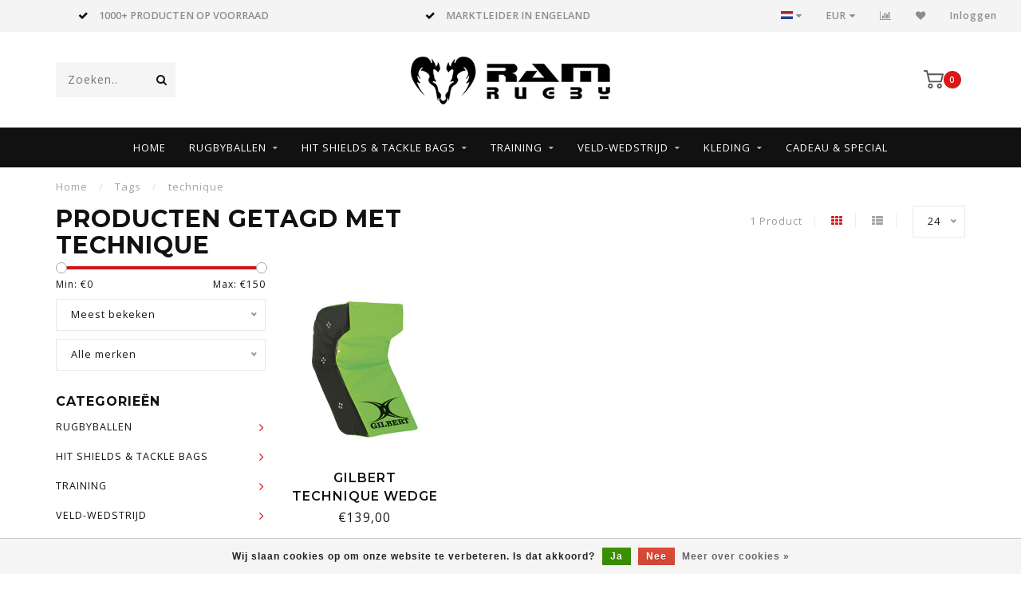

--- FILE ---
content_type: text/html;charset=utf-8
request_url: https://www.ramrugby.nl/nl/tags/technique/
body_size: 12737
content:
<!DOCTYPE html>
<html lang="nl">
  <head>
    
    <!--
        
        Theme Invision | v1.0.5
        Theme designed and created by Dyvelopment - We are true e-commerce heroes!
        
        For custom Lightspeed eCom work like custom design or development,
        please contact us at www.dyvelopment.nl
        
    -->
    
    <meta charset="utf-8"/>
<!-- [START] 'blocks/head.rain' -->
<!--

  (c) 2008-2025 Lightspeed Netherlands B.V.
  http://www.lightspeedhq.com
  Generated: 14-12-2025 @ 11:39:37

-->
<link rel="canonical" href="https://www.ramrugby.nl/nl/tags/technique/"/>
<link rel="alternate" href="https://www.ramrugby.nl/nl/index.rss" type="application/rss+xml" title="Nieuwe producten"/>
<link href="https://cdn.webshopapp.com/assets/cookielaw.css?2025-02-20" rel="stylesheet" type="text/css"/>
<meta name="robots" content="noodp,noydir"/>
<meta name="google-site-verification" content="FY6cUZFZMFZzYQWpOuwfJBKGw4YMN0lZjFt5qgHk9Ss"/>
<meta property="og:url" content="https://www.ramrugby.nl/nl/tags/technique/?source=facebook"/>
<meta property="og:site_name" content="RAM Rugby, nr. 1 Rugby Shop"/>
<meta property="og:title" content="technique"/>
<meta property="og:description" content="De grootste en meest complete Rugby shop van Nederland. Topkwaliteit tegen eerlijke prijs."/>
<!--[if lt IE 9]>
<script src="https://cdn.webshopapp.com/assets/html5shiv.js?2025-02-20"></script>
<![endif]-->
<!-- [END] 'blocks/head.rain' -->
    
                                
    <title>technique - RAM Rugby, nr. 1 Rugby Shop</title>
    
    <meta name="description" content="De grootste en meest complete Rugby shop van Nederland. Topkwaliteit tegen eerlijke prijs." />
    <meta name="keywords" content="technique, rugby, rugbywinkel, rugbyshop, rugby spullen, rugby ballen, gilbert, rugbyballen, rugbybal<br />
rugby shop online, online rugby winkel, sportwinkel rugby, rugbybond" />
    
    <meta http-equiv="X-UA-Compatible" content="IE=edge">
    <meta name="viewport" content="width=device-width, initial-scale=1.0, maximum-scale=1.0, user-scalable=0">
    <meta name="apple-mobile-web-app-capable" content="yes">
    <meta name="apple-mobile-web-app-status-bar-style" content="black">

    <link rel="shortcut icon" href="https://cdn.webshopapp.com/shops/142844/themes/154619/assets/favicon.ico?20240318151820" type="image/x-icon" />
    
        <meta name="format-detection" content="telephone=no">
    <meta name="format-detection" content="date=no">
    <meta name="format-detection" content="address=no">
    <meta name="format-detection" content="email=no">
        
    <script src="//ajax.googleapis.com/ajax/libs/jquery/1.12.4/jquery.min.js"></script>
    <script>window.jQuery || document.write('<script src="https://cdn.webshopapp.com/shops/142844/themes/154619/assets/jquery-1-12-4-min.js?20250425090534">\x3C/script>')</script>
    
    <link href="//fonts.googleapis.com/css?family=Open%20Sans:400,300,600" rel="stylesheet">
        <link href="//fonts.googleapis.com/css?family=Montserrat:400,300,600,700" rel="stylesheet">
            
    <link rel="stylesheet" href="https://cdn.webshopapp.com/shops/142844/themes/154619/assets/font-awesome-470-min.css?20250425090534" />
    <link rel="stylesheet" href="https://cdn.webshopapp.com/shops/142844/themes/154619/assets/bootstrap-min.css?20250425090534" />
    <link rel="stylesheet" href="https://cdn.webshopapp.com/assets/gui-2-0.css?2025-02-20" />
    <link rel="stylesheet" href="https://cdn.webshopapp.com/assets/gui-responsive-2-0.css?2025-02-20" />
    
            <link rel="stylesheet" href="https://cdn.webshopapp.com/shops/142844/themes/154619/assets/style.css?20250425090534" />
        
    <!-- User defined styles -->
    <link rel="stylesheet" href="https://cdn.webshopapp.com/shops/142844/themes/154619/assets/settings.css?20250425090534" />
    <link rel="stylesheet" href="https://cdn.webshopapp.com/shops/142844/themes/154619/assets/custom.css?20250425090534" />
    
    <script>
      if (!window.console) window.console = {};
      if (!window.console.log) window.console.log = function () { };
      
      var productStorage = {};
      
      var shop = 142844;    
      var staticUrl = 'https://static.webshopapp.com/shops/142844/';
      var currentLang = 'Nederlands';
      var currencySymbol = '€';
      var currencyTitle = 'eur';
      
			var addToCartUrl = 'https://www.ramrugby.nl/nl/cart/add/';
			var gotoProductUrl = 'https://www.ramrugby.nl/nl/go/product/';
      
      /* Some global vars */
      var domain = 'https://www.ramrugby.nl/';
      var url = 'https://www.ramrugby.nl/nl/';
      var mainUrl = 'https://www.ramrugby.nl/nl/';
      var searchUrl = 'https://www.ramrugby.nl/nl/search/';
      var cartUrl = 'https://www.ramrugby.nl/nl/cart/';
      var checkoutUrl = 'https://www.ramrugby.nl/nl/checkout/';
      var notification = false;
      var b2b = false;
			var navbar_dimbg = false;
      var freeShippingNotice = false;
			var currencySymbol = '€';
			var currencyCode = 'EUR';
			var formKey = "2004005c1b4991212d6df4d4267b1539";
      
      
      /* Quick settings */
      var enableQuickShop = true;
			var sliderTimout = 4000;
			var imageRatio = 'portrait';
			var variantBlocks = true; 
			var hover_shows_second_image = true;
			var imageSize = '325x375x2';
      
      /* Some prefedined translations */
      var tContinueShopping = 'Ga verder met winkelen';
      var tProceedToCheckout = 'Doorgaan naar afrekenen';
      var tViewProduct = 'Bekijk product';
      var tAddtoCart = 'Toevoegen aan winkelwagen';
      var tNoInformationFound = 'Geen informatie gevonden';
      var tView = 'Bekijken';
			var tMoreInfo = 'Meer info';
      var tCheckout = 'Bestellen';
			var tClose = 'Sluiten';
      var tNavigation = 'Navigatie';
      var tInStock = 'Op voorraad';
      var tOutOfStock = 'Niet op voorraad';
      var tFreeShipping = '';
      var tAmountToFreeShipping = '';
      var tBackorder = 'Backorder';
      var tSearch = 'Zoeken';
			var tTax = 'Incl. btw';
			var tExclShipping = 'Excl. <a href="https://www.ramrugby.nl/nl/service/shipping-returns/" target="_blank">Verzendkosten</a>';
			var tCustomizeProduct = 'Product aanpassen';
			var tExpired = 'Expired';
			var tDealExpired = 'Actie verlopen';
			var tCompare = 'Vergelijk';
			var tWishlist = 'Verlanglijst';
			var tCart = 'Winkelwagen';
      
      var amountToFreeShipping = parseFloat(0);
      
            function getServerTime()
      {
        return new Date ("Dec 14, 2025 11:39:37 +0100");
      }
    </script>
    
        
      </head>
  <body class="">
    
    <div class="body-content">
        
    <div class="overlay">
      <i class="fa fa-times"></i>
    </div>
    
    <header>
      
<div id="topbar">
  <div class="container-fluid">
    <div class="row">
      
      <div class="col-md-8">
        
<div class="usps-slider-holder" style="width:100%;">
  <div class="swiper-container usps-header">
    <div class="swiper-wrapper">
      
                <div class="swiper-slide usp-block">
          <i class="fa fa-check" aria-hidden="true"></i> DE NR #1 IN RUGBY
        </div>
              
                <div class="swiper-slide usp-block">
          <i class="fa fa-check" aria-hidden="true"></i> 1000+ PRODUCTEN OP VOORRAAD
        </div>
                
                <div class="swiper-slide usp-block">
          <i class="fa fa-check" aria-hidden="true"></i> MARKTLEIDER IN ENGELAND
        </div>
              
                <div class="swiper-slide usp-block">
          <i class="fa fa-check" aria-hidden="true"></i> BINNEN 2 WERKDAGEN BEZORGD
        </div>
              
		</div>
	</div>
</div>

      </div>
      
      <div class="col-md-4 col-xs-12 hidden-sm hidden-xs hidden-xxs" id="topbar-right">
        <ul>
          <li class="langs dropdown-holder">
            <a href="#" data-toggle="dropdown"><span class="flags nl"></span> <i class="fa fa-caret-down"></i></a>
            
            <ul class="currency-langs-holder dropdown-content dropdown-right">
              <li><strong>Select your language</strong></li>
                                                                    
	<li><a lang="nl" title="Nederlands" href="https://www.ramrugby.nl/nl/go/category/"><span class="flags nl"></span> Nederlands</a></li>
	<li><a lang="de" title="Deutsch" href="https://www.ramrugby.nl/de/go/category/"><span class="flags de"></span> Deutsch</a></li>
	<li><a lang="fr" title="Français" href="https://www.ramrugby.nl/fr/go/category/"><span class="flags fr"></span> Français</a></li>
          	</ul>
            
          </li>
          <li  class="currencies dropdown-holder">
            <a href="#" data-toggle="dropdown"><span class="currency-EUR">EUR</span> <i class="fa fa-caret-down"></i></a>
            
                    <ul class="dropdown-content dropdown-right">
                                        <li><a href="https://www.ramrugby.nl/nl/session/currency/eur/"><span class="currency-EUR">EUR</span></a></li>
                                        </ul>

	        </li>
          <li class="compare"><a href="https://www.ramrugby.nl/nl/compare/" title="Vergelijk"><i class="fa fa-bar-chart"></i></a></li>
          <li class="wishlist"><a href="https://www.ramrugby.nl/nl/account/wishlist/" title="Mijn verlanglijst"><i class="fa fa-heart"></i></a></li>
          <li class="account">
            <a href="https://www.ramrugby.nl/nl/account/">
              Inloggen            </a>
          </li>
                  </ul>
        
      </div>
      
    </div>
  </div>
</div>

<!-- Topbar -->
<!-- End topbar -->

<div id="header-holder">
<div class="container" id="header">
  <div class="row">
    
    <div id="header-left" class="col-sm-4 col-xs-3">
      <!--<a href=""><i class="fa fa-user"></i></a>
      <a href=""><i class="fa fa-heart"></i></a>
      <a href=""><i class="fa fa-exchange"></i></a> -->
      
      <div id="mobilenav" class="visible-xxs visible-xs visible-sm">
                <div class="nav-icon">
          <div class="bar1"></div>
        	<div class="bar2"></div>
        	<div class="bar3"></div>
        </div>
      </div>
      
      <div id="scrollnav" class="scrollnav">
                <div class="nav-icon">
          <div class="bar1"></div>
        	<div class="bar2"></div>
        	<div class="bar3"></div>
        </div>
      </div>
      
      <span id="mobilesearch" class="visible-xxs visible-xs visible-sm">
        <a href="https://www.ramrugby.nl/nl/"><i class="fa fa-search" aria-hidden="true"></i></a>
      </span>
      
      <div class="search hidden-sm hidden-xs hidden-xxs">
        <form action="https://www.ramrugby.nl/nl/search/" class="searchform" method="get">
          <div class="search-holder">
            <input type="text" class="searchbox" name="q" placeholder="Zoeken.." autocomplete="off">
          	<!-- d -->
            
            <i class="fa fa-search" aria-hidden="true"></i><i class="fa fa-times clearsearch" aria-hidden="true"></i>
          </div>
          
          
        </form>
          
          <div class="searchcontent hidden-xs hidden-xxs">
            <div class="searchresults"></div>
            <div class="more"><a href="#" class="search-viewall">Bekijk alle resultaten <span>(0)</span></a></div>
            <div class="noresults">Geen producten gevonden</div>
          </div>
      </div>
    </div>
    
    <div class="col-sm-4 col-xs-6" id="logo">
              <a href="https://www.ramrugby.nl/nl/" class="hidden-xs hidden-xxs"><img class="" src="https://cdn.webshopapp.com/shops/142844/themes/154619/assets/logo.png?20240318151820" alt="Grootste Rugby Winkel van Nederland, Rugby shop"></a>
        <a href="https://www.ramrugby.nl/nl/" class="visible-xxs visible-xs"><img class="" src="https://cdn.webshopapp.com/shops/142844/themes/154619/assets/logo-mobile.png?20240318151820" alt="Grootste Rugby Winkel van Nederland, Rugby shop"></a>
            
    </div>
    
        
        
    <!--<div class="col-md-5 col-sm-7 hidden-xs hidden-xxs" id="hallmark">
          </div> -->
    
    <div class="header-right col-sm-4 col-xs-3">
      
      <div id="hallmark" class="hidden-sm hidden-xs hidden-xxs">
            </div>
      
      
      <!--<div class="cart-header-container">-->
      <div class="cartheader">
        
        <!--<a href="">
          <i class="fa fa-heart-o"></i>
        </a> -->
        
        <div class="cart-container cart maincart">
        
        <a href="https://www.ramrugby.nl/nl/cart/">
        <div class="cart-icon">
                    <img src="https://cdn.webshopapp.com/shops/142844/themes/154619/assets/shopping-cart.svg?20250425090534" class="shopping-cart"><span id="qty" class="highlight-bg cart-total-qty">0</span>
        </div>
        
        <!-- <div id="cart-total">
          €0,00
        </div> -->
        </a>
        
        <div class="cart-content-holder hidden-sm hidden-xs hidden-xxs">
          <div class="cart-content">
            <h4>Winkelwagen</h4>
            
                          <p class="noproducts">U heeft geen artikelen in uw winkelwagen</p>
                      </div>
          
        </div>
        </div>
      </div>
      <!--</div>-->
      
      
    </div>
  </div>
</div>
</div>

<div class="cf"></div>
  

<div class="   hidden-xxs hidden-xs hidden-sm" id="navbar">
  <div class="container-fluid">
    <div class="row">
      <div class="col-md-12">
        <nav>
          <ul class="megamenu">
        <li class="hidden-sm hidden-xs hidden-xxs"><a href="https://www.ramrugby.nl/nl/">Home</a></li>
  
                <li>
          <a href="https://www.ramrugby.nl/nl/rugbyballen/" class="dropdown">RUGBYBALLEN</a>

          
                    <ul class="sub1 megamenu">
            <li>
              <div class="container">
              <div class="row">
              
                            
                                                            <div class="col-md-8 col-sm-12 maxheight">
                                          
              <div class="row">
                                            <div class="col-md-3 sub-holder">
                  <h4><a href="https://www.ramrugby.nl/nl/rugbyballen/rugbyballen/">RUGBYBALLEN</a></h4>
                  
                                      <ul class="sub2">
                                            <li>
                        <a href="https://www.ramrugby.nl/nl/rugbyballen/rugbyballen/wedstrijdballen/">Wedstrijdballen</a>
                        
                                              </li>
                                            <li>
                        <a href="https://www.ramrugby.nl/nl/rugbyballen/rugbyballen/training-ballen/">Training-ballen</a>
                        
                                              </li>
                                            <li>
                        <a href="https://www.ramrugby.nl/nl/rugbyballen/rugbyballen/special-training-ballen/">Special Training ballen</a>
                        
                                              </li>
                                            <li>
                        <a href="https://www.ramrugby.nl/nl/rugbyballen/rugbyballen/7-s-sevens/">7 &#039;s Sevens</a>
                        
                                              </li>
                                            <li>
                        <a href="https://www.ramrugby.nl/nl/rugbyballen/rugbyballen/beach-street-ballen/">Beach &amp; Street ballen</a>
                        
                                              </li>
                                            <li>
                        <a href="https://www.ramrugby.nl/nl/rugbyballen/rugbyballen/fun-ballen/">Fun ballen</a>
                        
                                              </li>
                                          </ul>
                                  </div>
                
                                              <div class="col-md-3 sub-holder">
                  <h4><a href="https://www.ramrugby.nl/nl/rugbyballen/merk/">Merk</a></h4>
                  
                                      <ul class="sub2">
                                            <li>
                        <a href="https://www.ramrugby.nl/nl/rugbyballen/merk/ram-absolute-top-ballen/">RAM - absolute top ballen</a>
                        
                                              </li>
                                            <li>
                        <a href="https://www.ramrugby.nl/nl/rugbyballen/merk/gilbert/">Gilbert</a>
                        
                                              </li>
                                          </ul>
                                  </div>
                
                                              <div class="col-md-3 sub-holder">
                  <h4><a href="https://www.ramrugby.nl/nl/rugbyballen/extra/">Extra</a></h4>
                  
                                      <ul class="sub2">
                                            <li>
                        <a href="https://www.ramrugby.nl/nl/rugbyballen/extra/ballenzakken/">Ballenzakken</a>
                        
                                              </li>
                                            <li>
                        <a href="https://www.ramrugby.nl/nl/rugbyballen/extra/kicking-tees/">Kicking Tee&#039;s</a>
                        
                                              </li>
                                            <li>
                        <a href="https://www.ramrugby.nl/nl/rugbyballen/extra/ballenpompen/">Ballenpompen</a>
                        
                                              </li>
                                          </ul>
                                  </div>
                
                                              <div class="col-md-3 sub-holder">
                  <h4><a href="https://www.ramrugby.nl/nl/rugbyballen/bundels/">Bundels</a></h4>
                  
                                      <ul class="sub2">
                                            <li>
                        <a href="https://www.ramrugby.nl/nl/rugbyballen/bundels/match-bundels/">Match BUNDELS</a>
                        
                                              </li>
                                            <li>
                        <a href="https://www.ramrugby.nl/nl/rugbyballen/bundels/training-bundels/">Training BUNDELS</a>
                        
                                              </li>
                                          </ul>
                                  </div>
                
                                  <div class="cf"></div>
                                            </div>
              </div>
              
                            
                            <div class="col-md-4 hidden-sm hidden-xs hidden-xxs">
                <!--<span class="cat-title">RUGBYBALLEN</span>-->
                                <a href="#"><img src="https://cdn.webshopapp.com/shops/142844/files/224182979/500x300x1/image.jpg" class="img-responsive subcat-image" alt="RUGBYBALLEN"></a>
              </div>
                            
              </div>
                  </div>
            </li>
          </ul>
                    

        </li>
                <li>
          <a href="https://www.ramrugby.nl/nl/hit-shields-tackle-bags/" class="dropdown">HIT SHIELDS &amp; TACKLE BAGS</a>

          
                    <ul class="sub1 megamenu">
            <li>
              <div class="container">
              <div class="row">
              
                            
                                                            <div class="col-md-8 col-sm-12 maxheight">
                                          
              <div class="row">
                                            <div class="col-md-3 sub-holder">
                  <h4><a href="https://www.ramrugby.nl/nl/hit-shields-tackle-bags/tackle-bags/">TACKLE BAGS</a></h4>
                  
                                      <ul class="sub2">
                                            <li>
                        <a href="https://www.ramrugby.nl/nl/hit-shields-tackle-bags/tackle-bags/ram-tackle-bags/">RAM Tackle Bags</a>
                        
                                              </li>
                                            <li>
                        <a href="https://www.ramrugby.nl/nl/hit-shields-tackle-bags/tackle-bags/gilbert-tackle-bags/">Gilbert Tackle Bags</a>
                        
                                              </li>
                                            <li>
                        <a href="https://www.ramrugby.nl/nl/hit-shields-tackle-bags/tackle-bags/100-personalised-tackle-bags/">100% Personalised Tackle Bags</a>
                        
                                              </li>
                                          </ul>
                                  </div>
                
                                              <div class="col-md-3 sub-holder">
                  <h4><a href="https://www.ramrugby.nl/nl/hit-shields-tackle-bags/hit-shields/">HIT SHIELDS</a></h4>
                  
                                      <ul class="sub2">
                                            <li>
                        <a href="https://www.ramrugby.nl/nl/hit-shields-tackle-bags/hit-shields/ram-hit-shields/">RAM Hit Shields</a>
                        
                                              </li>
                                            <li>
                        <a href="https://www.ramrugby.nl/nl/hit-shields-tackle-bags/hit-shields/gilbert-hit-shields/">Gilbert Hit Shields</a>
                        
                                              </li>
                                            <li>
                        <a href="https://www.ramrugby.nl/nl/hit-shields-tackle-bags/hit-shields/customised-hits-shield/">Customised Hits Shield</a>
                        
                                              </li>
                                            <li>
                        <a href="https://www.ramrugby.nl/nl/hit-shields-tackle-bags/hit-shields/100-personalised-hitshields/">100% Personalised Hitshields</a>
                        
                                              </li>
                                          </ul>
                                  </div>
                
                                              <div class="col-md-3 sub-holder">
                  <h4><a href="https://www.ramrugby.nl/nl/hit-shields-tackle-bags/pole-protectors/">Pole Protectors</a></h4>
                  
                                      <ul class="sub2">
                                            <li>
                        <a href="https://www.ramrugby.nl/nl/hit-shields-tackle-bags/pole-protectors/goalpost-protectors/">Goalpost Protectors</a>
                        
                                              </li>
                                            <li>
                        <a href="https://www.ramrugby.nl/nl/hit-shields-tackle-bags/pole-protectors/corner-pole-protector/">Corner Pole Protector</a>
                        
                                              </li>
                                          </ul>
                                  </div>
                
                                              <div class="col-md-3 sub-holder">
                  <h4><a href="https://www.ramrugby.nl/nl/hit-shields-tackle-bags/refurbished/">Refurbished</a></h4>
                  
                                      <ul class="sub2">
                                            <li>
                        <a href="https://www.ramrugby.nl/nl/hit-shields-tackle-bags/refurbished/cover-only/">COVER only</a>
                        
                                              </li>
                                            <li>
                        <a href="https://www.ramrugby.nl/nl/hit-shields-tackle-bags/refurbished/reparatie/">Reparatie</a>
                        
                                              </li>
                                          </ul>
                                  </div>
                
                                  <div class="cf"></div>
                                            </div>
              </div>
              
                            
                            <div class="col-md-4 hidden-sm hidden-xs hidden-xxs">
                <!--<span class="cat-title">HIT SHIELDS &amp; TACKLE BAGS</span>-->
                                <a href="#"><img src="https://cdn.webshopapp.com/shops/142844/files/224212898/500x300x1/image.jpg" class="img-responsive subcat-image" alt="HIT SHIELDS &amp; TACKLE BAGS"></a>
              </div>
                            
              </div>
                  </div>
            </li>
          </ul>
                    

        </li>
                <li>
          <a href="https://www.ramrugby.nl/nl/training/" class="dropdown">TRAINING</a>

          
                    <ul class="sub1 megamenu">
            <li>
              <div class="container">
              <div class="row">
              
                            
                                                            <div class="col-md-8 col-sm-12 maxheight">
                                          
              <div class="row">
                                            <div class="col-md-3 sub-holder">
                  <h4><a href="https://www.ramrugby.nl/nl/training/fitness/">Fitness</a></h4>
                  
                                      <ul class="sub2">
                                            <li>
                        <a href="https://www.ramrugby.nl/nl/training/fitness/rebound-kicking-passing-goals/">Rebound Kicking Passing Goals</a>
                        
                                              </li>
                                            <li>
                        <a href="https://www.ramrugby.nl/nl/training/fitness/voeten-training/">Voeten training</a>
                        
                                              </li>
                                            <li>
                        <a href="https://www.ramrugby.nl/nl/training/fitness/slalom-parcours-palen/">Slalom - Parcours palen</a>
                        
                                              </li>
                                            <li>
                        <a href="https://www.ramrugby.nl/nl/training/fitness/pylonen-markeringen/">Pylonen &amp; Markeringen</a>
                        
                                              </li>
                                          </ul>
                                  </div>
                
                                              <div class="col-md-3 sub-holder">
                  <h4><a href="https://www.ramrugby.nl/nl/training/mouthguard-headguard/">Mouthguard &amp; Headguard</a></h4>
                  
                                  </div>
                
                                              <div class="col-md-3 sub-holder">
                  <h4><a href="https://www.ramrugby.nl/nl/training/power/">POWER</a></h4>
                  
                                      <ul class="sub2">
                                            <li>
                        <a href="https://www.ramrugby.nl/nl/training/power/scrum-machines/">Scrum Machines</a>
                        
                                              </li>
                                            <li>
                        <a href="https://www.ramrugby.nl/nl/training/power/power-kracht-training/">Power Kracht Training</a>
                        
                                              </li>
                                          </ul>
                                  </div>
                
                                              <div class="col-md-3 sub-holder">
                  <h4><a href="https://www.ramrugby.nl/nl/training/kleding/">KLEDING</a></h4>
                  
                                      <ul class="sub2">
                                            <li>
                        <a href="https://www.ramrugby.nl/nl/training/kleding/hesjes-overgooiers/">Hesjes-Overgooiers</a>
                        
                                              </li>
                                            <li>
                        <a href="https://www.ramrugby.nl/nl/training/kleding/tackle-contact-tops/">Tackle-contact tops</a>
                        
                                              </li>
                                          </ul>
                                  </div>
                
                                  <div class="cf"></div>
                                            </div>
              </div>
              
                            
                            <div class="col-md-4 hidden-sm hidden-xs hidden-xxs">
                <!--<span class="cat-title">TRAINING</span>-->
                                <a href="#"><img src="https://cdn.webshopapp.com/shops/142844/files/224212706/500x300x1/image.jpg" class="img-responsive subcat-image" alt="TRAINING"></a>
              </div>
                            
              </div>
                  </div>
            </li>
          </ul>
                    

        </li>
                <li>
          <a href="https://www.ramrugby.nl/nl/veld-wedstrijd/" class="dropdown">VELD-WEDSTRIJD</a>

          
                    <ul class="sub1 megamenu">
            <li>
              <div class="container">
              <div class="row">
              
                            
                                                            <div class="col-md-8 col-sm-12 maxheight">
                                          
              <div class="row">
                                            <div class="col-md-3 sub-holder">
                  <h4><a href="https://www.ramrugby.nl/nl/veld-wedstrijd/tag-rugby/">TAG RUGBY</a></h4>
                  
                                      <ul class="sub2">
                                            <li>
                        <a href="https://www.ramrugby.nl/nl/veld-wedstrijd/tag-rugby/tag-rugby-sets/">Tag Rugby Sets</a>
                        
                                              </li>
                                            <li>
                        <a href="https://www.ramrugby.nl/nl/veld-wedstrijd/tag-rugby/tag-rugby-ballen/">Tag Rugby Ballen</a>
                        
                                              </li>
                                            <li>
                        <a href="https://www.ramrugby.nl/nl/veld-wedstrijd/tag-rugby/tag-rugby-belt-tag/">Tag Rugby Belt &amp; Tag</a>
                        
                                              </li>
                                          </ul>
                                  </div>
                
                                              <div class="col-md-3 sub-holder">
                  <h4><a href="https://www.ramrugby.nl/nl/veld-wedstrijd/coach/">Coach</a></h4>
                  
                                      <ul class="sub2">
                                            <li>
                        <a href="https://www.ramrugby.nl/nl/veld-wedstrijd/coach/ehbo/">EHBO</a>
                        
                                              </li>
                                            <li>
                        <a href="https://www.ramrugby.nl/nl/veld-wedstrijd/coach/waterflessen/">Waterflessen</a>
                        
                                              </li>
                                            <li>
                        <a href="https://www.ramrugby.nl/nl/veld-wedstrijd/coach/tactisch/">Tactisch</a>
                        
                                              </li>
                                            <li>
                        <a href="https://www.ramrugby.nl/nl/veld-wedstrijd/coach/praktisch/">Praktisch</a>
                        
                                              </li>
                                          </ul>
                                  </div>
                
                                              <div class="col-md-3 sub-holder">
                  <h4><a href="https://www.ramrugby.nl/nl/veld-wedstrijd/veld/">Veld</a></h4>
                  
                                      <ul class="sub2">
                                            <li>
                        <a href="https://www.ramrugby.nl/nl/veld-wedstrijd/veld/scoreborden/">Scoreborden</a>
                        
                                              </li>
                                            <li>
                        <a href="https://www.ramrugby.nl/nl/veld-wedstrijd/veld/doelpalen-post-protectors/">Doelpalen - Post Protectors</a>
                        
                                              </li>
                                            <li>
                        <a href="https://www.ramrugby.nl/nl/veld-wedstrijd/veld/cornerpaal-protectors/">Cornerpaal &amp; Protectors</a>
                        
                                              </li>
                                            <li>
                        <a href="https://www.ramrugby.nl/nl/veld-wedstrijd/veld/lichtmasten/">Lichtmasten</a>
                        
                                              </li>
                                            <li>
                        <a href="https://www.ramrugby.nl/nl/veld-wedstrijd/veld/lijnen-krijt-machines/">Lijnen Krijt Machines</a>
                        
                                              </li>
                                          </ul>
                                  </div>
                
                                              <div class="col-md-3 sub-holder">
                  <h4><a href="https://www.ramrugby.nl/nl/veld-wedstrijd/club/">CLUB</a></h4>
                  
                                      <ul class="sub2">
                                            <li>
                        <a href="https://www.ramrugby.nl/nl/veld-wedstrijd/club/palen/">Palen</a>
                        
                                              </li>
                                            <li>
                        <a href="https://www.ramrugby.nl/nl/veld-wedstrijd/club/opslag-units/">Opslag-units</a>
                        
                                              </li>
                                            <li>
                        <a href="https://www.ramrugby.nl/nl/veld-wedstrijd/club/schoenen-borstel/">Schoenen borstel</a>
                        
                                              </li>
                                          </ul>
                                  </div>
                
                                  <div class="cf"></div>
                                            </div>
              </div>
              
                            
                            <div class="col-md-4 hidden-sm hidden-xs hidden-xxs">
                <!--<span class="cat-title">VELD-WEDSTRIJD</span>-->
                                <a href="#"><img src="https://cdn.webshopapp.com/shops/142844/files/224214722/500x300x1/image.jpg" class="img-responsive subcat-image" alt="VELD-WEDSTRIJD"></a>
              </div>
                            
              </div>
                  </div>
            </li>
          </ul>
                    

        </li>
                <li>
          <a href="https://www.ramrugby.nl/nl/kleding/" class="dropdown">KLEDING</a>

          
                    <ul class="sub1 megamenu">
            <li>
              <div class="container">
              <div class="row">
              
                            
                                                            <div class="col-md-8 col-sm-12 maxheight">
                                          
              <div class="row">
                                            <div class="col-md-3 sub-holder">
                  <h4><a href="https://www.ramrugby.nl/nl/kleding/bescherming/">BESCHERMING</a></h4>
                  
                                      <ul class="sub2">
                                            <li>
                        <a href="https://www.ramrugby.nl/nl/kleding/bescherming/paal-bescherming/">Paal bescherming</a>
                        
                                              </li>
                                            <li>
                        <a href="https://www.ramrugby.nl/nl/kleding/bescherming/persoonlijke-bescherming/">Persoonlijke bescherming</a>
                        
                                                  <ul class="sub3">
                                                        <li>
                              <a href="https://www.ramrugby.nl/nl/kleding/bescherming/persoonlijke-bescherming/head-mouth/">Head/Mouth</a>
                            </li>
                                                        <li>
                              <a href="https://www.ramrugby.nl/nl/kleding/bescherming/persoonlijke-bescherming/tape-bandage/">Tape &amp; Bandage</a>
                            </li>
                                                        <li>
                              <a href="https://www.ramrugby.nl/nl/kleding/bescherming/persoonlijke-bescherming/tackle-contact-tops/">Tackle-Contact tops</a>
                            </li>
                                                      </ul>
                                              </li>
                                          </ul>
                                  </div>
                
                                              <div class="col-md-3 sub-holder">
                  <h4><a href="https://www.ramrugby.nl/nl/kleding/wedstrijd/">Wedstrijd</a></h4>
                  
                                      <ul class="sub2">
                                            <li>
                        <a href="https://www.ramrugby.nl/nl/kleding/wedstrijd/rugby-shirts/">Rugby Shirts</a>
                        
                                              </li>
                                            <li>
                        <a href="https://www.ramrugby.nl/nl/kleding/wedstrijd/rugby-sokken/">Rugby Sokken</a>
                        
                                              </li>
                                            <li>
                        <a href="https://www.ramrugby.nl/nl/kleding/wedstrijd/rugby-broekjes/">Rugby Broekjes</a>
                        
                                              </li>
                                          </ul>
                                  </div>
                
                                              <div class="col-md-3 sub-holder">
                  <h4><a href="https://www.ramrugby.nl/nl/kleding/training/">Training</a></h4>
                  
                                      <ul class="sub2">
                                            <li>
                        <a href="https://www.ramrugby.nl/nl/kleding/training/hesjes-overgooiers/">Hesjes-Overgooiers</a>
                        
                                              </li>
                                            <li>
                        <a href="https://www.ramrugby.nl/nl/kleding/training/training-pakken/">Training Pakken</a>
                        
                                              </li>
                                            <li>
                        <a href="https://www.ramrugby.nl/nl/kleding/training/training-shirts-jassen/">Training Shirts / Jassen</a>
                        
                                              </li>
                                            <li>
                        <a href="https://www.ramrugby.nl/nl/kleding/training/onderkleding/">Onderkleding</a>
                        
                                              </li>
                                            <li>
                        <a href="https://www.ramrugby.nl/nl/kleding/training/protectie/">Protectie</a>
                        
                                              </li>
                                          </ul>
                                  </div>
                
                                              <div class="col-md-3 sub-holder">
                  <h4><a href="https://www.ramrugby.nl/nl/kleding/praktisch-netjes/">Praktisch &amp; netjes</a></h4>
                  
                                      <ul class="sub2">
                                            <li>
                        <a href="https://www.ramrugby.nl/nl/kleding/praktisch-netjes/caps-das-strik-sjaal/">Caps, Das, Strik, Sjaal</a>
                        
                                              </li>
                                            <li>
                        <a href="https://www.ramrugby.nl/nl/kleding/praktisch-netjes/tassen/">Tassen</a>
                        
                                              </li>
                                            <li>
                        <a href="https://www.ramrugby.nl/nl/kleding/praktisch-netjes/vrije-tijd-kleding/">Vrije tijd kleding</a>
                        
                                              </li>
                                          </ul>
                                  </div>
                
                                  <div class="cf"></div>
                                            </div>
              </div>
              
                            
                            <div class="col-md-4 hidden-sm hidden-xs hidden-xxs">
                <!--<span class="cat-title">KLEDING</span>-->
                                <a href="#"><img src="https://cdn.webshopapp.com/shops/142844/files/224183417/500x300x1/image.jpg" class="img-responsive subcat-image" alt="KLEDING"></a>
              </div>
                            
              </div>
                  </div>
            </li>
          </ul>
                    

        </li>
                <li>
          <a href="https://www.ramrugby.nl/nl/cadeau-special/" class="">Cadeau &amp; Special</a>

          
                    

        </li>
              
                      
                
                
      </ul>        </nav>
      </div>
    </div>
  </div>
</div>

    </header>
    
        <div itemscope itemtype="http://schema.org/BreadcrumbList" class="breadcrumbs">
  <div class="container">
    <div class="row">
      <div class="col-md-12">
        <a href="https://www.ramrugby.nl/nl/" title="Home">Home</a>
        
                        <span itemprop="itemListElement" itemscope itemtype="http://schema.org/ListItem">
          <span class="seperator">/</span> <a href="https://www.ramrugby.nl/nl/tags/" itemprop="item"><span itemprop="name">Tags</span></a>
          <meta itemprop="position" content="1" />
        </span>
                        <span itemprop="itemListElement" itemscope itemtype="http://schema.org/ListItem">
          <span class="seperator">/</span> <a href="https://www.ramrugby.nl/nl/tags/technique/" itemprop="item"><span itemprop="name">technique</span></a>
          <meta itemprop="position" content="2" />
        </span>
                      </div>
    </div>
  </div>
</div>        
        
    <div class="container collection">
  
  
    
      <div class="row ">
        <div class="col-md-6">
          <h1 class="page-title">Producten getagd met technique</h1>
        </div>
        <div class="col-md-6 text-right">

          <div class="filters-top">
          <a class="amount hidden-xs hidden-xxs">1 Product</a>

          <a href="https://www.ramrugby.nl/nl/tags/technique/" class="active"><i class="fa fa-th"></i></a>
          <a href="https://www.ramrugby.nl/nl/tags/technique/?mode=list" class=""><i class="fa fa-th-list"></i></a>

          <select onchange="document.location=$(this).find(':selected').attr('data-url')">
              <option value="24" data-url="https://www.ramrugby.nl/nl/tags/technique/">24</option>
                                          <option value="6" data-url="https://www.ramrugby.nl/nl/tags/technique/?limit=6">6</option>
                                                        <option value="12" data-url="https://www.ramrugby.nl/nl/tags/technique/?limit=12">12</option>
                                                                                    <option value="36" data-url="https://www.ramrugby.nl/nl/tags/technique/?limit=36">36</option>
                                                        <option value="50" data-url="https://www.ramrugby.nl/nl/tags/technique/?limit=50">50</option>
                                                        <option value="100" data-url="https://www.ramrugby.nl/nl/tags/technique/?limit=100">100</option>
                                      </select>
          </div>

        </div>
      </div>

      <!-- <hr>-->
  
        
  <div class="row">    
    <div class="col-md-3 sidebar">
      
		    <div class="filters">
      <form action="https://www.ramrugby.nl/nl/tags/technique/" method="get" id="filter_form">
        <input type="hidden" name="mode" value="grid" id="filter_form_mode" />
        <input type="hidden" name="limit" value="24" id="filter_form_limit" />
        <input type="hidden" name="sort" value="popular" id="filter_form_sort" />
        <input type="hidden" name="max" value="150" id="filter_form_max" />
        <input type="hidden" name="min" value="0" id="filter_form_min" />
        
        <div class="price-filter">
          <!--<h3>Filters</h3>-->
          <div class="sidebar-filter-slider">
            <div id="collection-filter-price"></div>
          </div>
          <div class="sidebar-filter-range cf">
            <div class="min">Min: €<span>0</span></div>
            <div class="max">Max: €<span>150</span></div>
          </div>
        </div>
        
        <select name="sort" onchange="$('#formSortModeLimit').submit();">
                    <option value="popular" selected="selected">Meest bekeken</option>
                    <option value="newest">Nieuwste producten</option>
                    <option value="lowest">Laagste prijs</option>
                    <option value="highest">Hoogste prijs</option>
                    <option value="asc">Naam oplopend</option>
                    <option value="desc">Naam aflopend</option>
                  </select>        
                <select name="brand">
                    <option value="0" selected="selected">Alle merken</option>
                    <option value="882666">Gilbert</option>
                  </select>
                
        
                
                
      </form>
    </div>
		
    <div class="sidebar-cats rowmargin hidden-sm hidden-xs hidden-xxs ">
      <h4>Categorieën</h4>
      
      <ul class="sub0">
            <li>
        <div class="main-cat">
          <a href="https://www.ramrugby.nl/nl/rugbyballen/">RUGBYBALLEN</a><span class="open-sub"></span>        </div>
        
                
                
        <ul class="sub1">
                    <li class="">
            
            <div class="main-cat">
              <a href="https://www.ramrugby.nl/nl/rugbyballen/rugbyballen/">RUGBYBALLEN <span class="count">(62)</span></a><span class="open-sub"></span>            </div>
            
                        <ul class="sub2">
                            <li>
                
                <div class="main-cat">
                  <a href="https://www.ramrugby.nl/nl/rugbyballen/rugbyballen/wedstrijdballen/">Wedstrijdballen</a>                </div>
                
                                  
              </li>
                            <li>
                
                <div class="main-cat">
                  <a href="https://www.ramrugby.nl/nl/rugbyballen/rugbyballen/training-ballen/">Training-ballen</a>                </div>
                
                                  
              </li>
                            <li>
                
                <div class="main-cat">
                  <a href="https://www.ramrugby.nl/nl/rugbyballen/rugbyballen/special-training-ballen/">Special Training ballen</a>                </div>
                
                                  
              </li>
                            <li>
                
                <div class="main-cat">
                  <a href="https://www.ramrugby.nl/nl/rugbyballen/rugbyballen/7-s-sevens/">7 &#039;s Sevens</a>                </div>
                
                                  
              </li>
                            <li>
                
                <div class="main-cat">
                  <a href="https://www.ramrugby.nl/nl/rugbyballen/rugbyballen/beach-street-ballen/">Beach &amp; Street ballen</a>                </div>
                
                                  
              </li>
                            <li>
                
                <div class="main-cat">
                  <a href="https://www.ramrugby.nl/nl/rugbyballen/rugbyballen/fun-ballen/">Fun ballen</a>                </div>
                
                                  
              </li>
                          </ul>
                        
          </li>
                    <li class="">
            
            <div class="main-cat">
              <a href="https://www.ramrugby.nl/nl/rugbyballen/merk/">Merk <span class="count">(38)</span></a><span class="open-sub"></span>            </div>
            
                        <ul class="sub2">
                            <li>
                
                <div class="main-cat">
                  <a href="https://www.ramrugby.nl/nl/rugbyballen/merk/ram-absolute-top-ballen/">RAM - absolute top ballen</a>                </div>
                
                                  
              </li>
                            <li>
                
                <div class="main-cat">
                  <a href="https://www.ramrugby.nl/nl/rugbyballen/merk/gilbert/">Gilbert</a>                </div>
                
                                  
              </li>
                          </ul>
                        
          </li>
                    <li class="">
            
            <div class="main-cat">
              <a href="https://www.ramrugby.nl/nl/rugbyballen/extra/">Extra <span class="count">(15)</span></a><span class="open-sub"></span>            </div>
            
                        <ul class="sub2">
                            <li>
                
                <div class="main-cat">
                  <a href="https://www.ramrugby.nl/nl/rugbyballen/extra/ballenzakken/">Ballenzakken</a>                </div>
                
                                  
              </li>
                            <li>
                
                <div class="main-cat">
                  <a href="https://www.ramrugby.nl/nl/rugbyballen/extra/kicking-tees/">Kicking Tee&#039;s</a>                </div>
                
                                  
              </li>
                            <li>
                
                <div class="main-cat">
                  <a href="https://www.ramrugby.nl/nl/rugbyballen/extra/ballenpompen/">Ballenpompen</a>                </div>
                
                                  
              </li>
                          </ul>
                        
          </li>
                    <li class="">
            
            <div class="main-cat">
              <a href="https://www.ramrugby.nl/nl/rugbyballen/bundels/">Bundels <span class="count">(31)</span></a><span class="open-sub"></span>            </div>
            
                        <ul class="sub2">
                            <li>
                
                <div class="main-cat">
                  <a href="https://www.ramrugby.nl/nl/rugbyballen/bundels/match-bundels/">Match BUNDELS</a>                </div>
                
                                  
              </li>
                            <li>
                
                <div class="main-cat">
                  <a href="https://www.ramrugby.nl/nl/rugbyballen/bundels/training-bundels/">Training BUNDELS</a>                </div>
                
                                  
              </li>
                          </ul>
                        
          </li>
                  </ul>
                
      </li>
            <li>
        <div class="main-cat">
          <a href="https://www.ramrugby.nl/nl/hit-shields-tackle-bags/">HIT SHIELDS &amp; TACKLE BAGS</a><span class="open-sub"></span>        </div>
        
                
                
        <ul class="sub1">
                    <li class="">
            
            <div class="main-cat">
              <a href="https://www.ramrugby.nl/nl/hit-shields-tackle-bags/tackle-bags/">TACKLE BAGS <span class="count">(26)</span></a><span class="open-sub"></span>            </div>
            
                        <ul class="sub2">
                            <li>
                
                <div class="main-cat">
                  <a href="https://www.ramrugby.nl/nl/hit-shields-tackle-bags/tackle-bags/ram-tackle-bags/">RAM Tackle Bags</a>                </div>
                
                                  
              </li>
                            <li>
                
                <div class="main-cat">
                  <a href="https://www.ramrugby.nl/nl/hit-shields-tackle-bags/tackle-bags/gilbert-tackle-bags/">Gilbert Tackle Bags</a>                </div>
                
                                  
              </li>
                            <li>
                
                <div class="main-cat">
                  <a href="https://www.ramrugby.nl/nl/hit-shields-tackle-bags/tackle-bags/100-personalised-tackle-bags/">100% Personalised Tackle Bags</a>                </div>
                
                                  
              </li>
                          </ul>
                        
          </li>
                    <li class="">
            
            <div class="main-cat">
              <a href="https://www.ramrugby.nl/nl/hit-shields-tackle-bags/hit-shields/">HIT SHIELDS <span class="count">(25)</span></a><span class="open-sub"></span>            </div>
            
                        <ul class="sub2">
                            <li>
                
                <div class="main-cat">
                  <a href="https://www.ramrugby.nl/nl/hit-shields-tackle-bags/hit-shields/ram-hit-shields/">RAM Hit Shields</a>                </div>
                
                                  
              </li>
                            <li>
                
                <div class="main-cat">
                  <a href="https://www.ramrugby.nl/nl/hit-shields-tackle-bags/hit-shields/gilbert-hit-shields/">Gilbert Hit Shields</a>                </div>
                
                                  
              </li>
                            <li>
                
                <div class="main-cat">
                  <a href="https://www.ramrugby.nl/nl/hit-shields-tackle-bags/hit-shields/customised-hits-shield/">Customised Hits Shield</a>                </div>
                
                                  
              </li>
                            <li>
                
                <div class="main-cat">
                  <a href="https://www.ramrugby.nl/nl/hit-shields-tackle-bags/hit-shields/100-personalised-hitshields/">100% Personalised Hitshields</a>                </div>
                
                                  
              </li>
                          </ul>
                        
          </li>
                    <li class="">
            
            <div class="main-cat">
              <a href="https://www.ramrugby.nl/nl/hit-shields-tackle-bags/pole-protectors/">Pole Protectors <span class="count">(3)</span></a><span class="open-sub"></span>            </div>
            
                        <ul class="sub2">
                            <li>
                
                <div class="main-cat">
                  <a href="https://www.ramrugby.nl/nl/hit-shields-tackle-bags/pole-protectors/goalpost-protectors/">Goalpost Protectors</a>                </div>
                
                                  
              </li>
                            <li>
                
                <div class="main-cat">
                  <a href="https://www.ramrugby.nl/nl/hit-shields-tackle-bags/pole-protectors/corner-pole-protector/">Corner Pole Protector</a>                </div>
                
                                  
              </li>
                          </ul>
                        
          </li>
                    <li class="">
            
            <div class="main-cat">
              <a href="https://www.ramrugby.nl/nl/hit-shields-tackle-bags/refurbished/">Refurbished <span class="count">(0)</span></a><span class="open-sub"></span>            </div>
            
                        <ul class="sub2">
                            <li>
                
                <div class="main-cat">
                  <a href="https://www.ramrugby.nl/nl/hit-shields-tackle-bags/refurbished/cover-only/">COVER only</a>                </div>
                
                                  
              </li>
                            <li>
                
                <div class="main-cat">
                  <a href="https://www.ramrugby.nl/nl/hit-shields-tackle-bags/refurbished/reparatie/">Reparatie</a>                </div>
                
                                  
              </li>
                          </ul>
                        
          </li>
                  </ul>
                
      </li>
            <li>
        <div class="main-cat">
          <a href="https://www.ramrugby.nl/nl/training/">TRAINING</a><span class="open-sub"></span>        </div>
        
                
                
        <ul class="sub1">
                    <li class="">
            
            <div class="main-cat">
              <a href="https://www.ramrugby.nl/nl/training/fitness/">Fitness <span class="count">(32)</span></a><span class="open-sub"></span>            </div>
            
                        <ul class="sub2">
                            <li>
                
                <div class="main-cat">
                  <a href="https://www.ramrugby.nl/nl/training/fitness/rebound-kicking-passing-goals/">Rebound Kicking Passing Goals</a>                </div>
                
                                  
              </li>
                            <li>
                
                <div class="main-cat">
                  <a href="https://www.ramrugby.nl/nl/training/fitness/voeten-training/">Voeten training</a>                </div>
                
                                  
              </li>
                            <li>
                
                <div class="main-cat">
                  <a href="https://www.ramrugby.nl/nl/training/fitness/slalom-parcours-palen/">Slalom - Parcours palen</a>                </div>
                
                                  
              </li>
                            <li>
                
                <div class="main-cat">
                  <a href="https://www.ramrugby.nl/nl/training/fitness/pylonen-markeringen/">Pylonen &amp; Markeringen</a>                </div>
                
                                  
              </li>
                          </ul>
                        
          </li>
                    <li class=" nosubs">
            
            <div class="main-cat">
              <a href="https://www.ramrugby.nl/nl/training/mouthguard-headguard/">Mouthguard &amp; Headguard <span class="count">(11)</span></a>            </div>
            
                        
          </li>
                    <li class="">
            
            <div class="main-cat">
              <a href="https://www.ramrugby.nl/nl/training/power/">POWER <span class="count">(23)</span></a><span class="open-sub"></span>            </div>
            
                        <ul class="sub2">
                            <li>
                
                <div class="main-cat">
                  <a href="https://www.ramrugby.nl/nl/training/power/scrum-machines/">Scrum Machines</a>                </div>
                
                                  
              </li>
                            <li>
                
                <div class="main-cat">
                  <a href="https://www.ramrugby.nl/nl/training/power/power-kracht-training/">Power Kracht Training</a>                </div>
                
                                  
              </li>
                          </ul>
                        
          </li>
                    <li class="">
            
            <div class="main-cat">
              <a href="https://www.ramrugby.nl/nl/training/kleding/">KLEDING <span class="count">(11)</span></a><span class="open-sub"></span>            </div>
            
                        <ul class="sub2">
                            <li>
                
                <div class="main-cat">
                  <a href="https://www.ramrugby.nl/nl/training/kleding/hesjes-overgooiers/">Hesjes-Overgooiers</a>                </div>
                
                                  
              </li>
                            <li>
                
                <div class="main-cat">
                  <a href="https://www.ramrugby.nl/nl/training/kleding/tackle-contact-tops/">Tackle-contact tops</a>                </div>
                
                                  
              </li>
                          </ul>
                        
          </li>
                  </ul>
                
      </li>
            <li>
        <div class="main-cat">
          <a href="https://www.ramrugby.nl/nl/veld-wedstrijd/">VELD-WEDSTRIJD</a><span class="open-sub"></span>        </div>
        
                
                
        <ul class="sub1">
                    <li class="">
            
            <div class="main-cat">
              <a href="https://www.ramrugby.nl/nl/veld-wedstrijd/tag-rugby/">TAG RUGBY <span class="count">(9)</span></a><span class="open-sub"></span>            </div>
            
                        <ul class="sub2">
                            <li>
                
                <div class="main-cat">
                  <a href="https://www.ramrugby.nl/nl/veld-wedstrijd/tag-rugby/tag-rugby-sets/">Tag Rugby Sets</a>                </div>
                
                                  
              </li>
                            <li>
                
                <div class="main-cat">
                  <a href="https://www.ramrugby.nl/nl/veld-wedstrijd/tag-rugby/tag-rugby-ballen/">Tag Rugby Ballen</a>                </div>
                
                                  
              </li>
                            <li>
                
                <div class="main-cat">
                  <a href="https://www.ramrugby.nl/nl/veld-wedstrijd/tag-rugby/tag-rugby-belt-tag/">Tag Rugby Belt &amp; Tag</a>                </div>
                
                                  
              </li>
                          </ul>
                        
          </li>
                    <li class="">
            
            <div class="main-cat">
              <a href="https://www.ramrugby.nl/nl/veld-wedstrijd/coach/">Coach <span class="count">(12)</span></a><span class="open-sub"></span>            </div>
            
                        <ul class="sub2">
                            <li>
                
                <div class="main-cat">
                  <a href="https://www.ramrugby.nl/nl/veld-wedstrijd/coach/ehbo/">EHBO</a>                </div>
                
                                  
              </li>
                            <li>
                
                <div class="main-cat">
                  <a href="https://www.ramrugby.nl/nl/veld-wedstrijd/coach/waterflessen/">Waterflessen</a>                </div>
                
                                  
              </li>
                            <li>
                
                <div class="main-cat">
                  <a href="https://www.ramrugby.nl/nl/veld-wedstrijd/coach/tactisch/">Tactisch</a>                </div>
                
                                  
              </li>
                            <li>
                
                <div class="main-cat">
                  <a href="https://www.ramrugby.nl/nl/veld-wedstrijd/coach/praktisch/">Praktisch</a>                </div>
                
                                  
              </li>
                          </ul>
                        
          </li>
                    <li class="">
            
            <div class="main-cat">
              <a href="https://www.ramrugby.nl/nl/veld-wedstrijd/veld/">Veld <span class="count">(24)</span></a><span class="open-sub"></span>            </div>
            
                        <ul class="sub2">
                            <li>
                
                <div class="main-cat">
                  <a href="https://www.ramrugby.nl/nl/veld-wedstrijd/veld/scoreborden/">Scoreborden</a>                </div>
                
                                  
              </li>
                            <li>
                
                <div class="main-cat">
                  <a href="https://www.ramrugby.nl/nl/veld-wedstrijd/veld/doelpalen-post-protectors/">Doelpalen - Post Protectors</a>                </div>
                
                                  
              </li>
                            <li>
                
                <div class="main-cat">
                  <a href="https://www.ramrugby.nl/nl/veld-wedstrijd/veld/cornerpaal-protectors/">Cornerpaal &amp; Protectors</a>                </div>
                
                                  
              </li>
                            <li>
                
                <div class="main-cat">
                  <a href="https://www.ramrugby.nl/nl/veld-wedstrijd/veld/lichtmasten/">Lichtmasten</a>                </div>
                
                                  
              </li>
                            <li>
                
                <div class="main-cat">
                  <a href="https://www.ramrugby.nl/nl/veld-wedstrijd/veld/lijnen-krijt-machines/">Lijnen Krijt Machines</a>                </div>
                
                                  
              </li>
                          </ul>
                        
          </li>
                    <li class="">
            
            <div class="main-cat">
              <a href="https://www.ramrugby.nl/nl/veld-wedstrijd/club/">CLUB <span class="count">(29)</span></a><span class="open-sub"></span>            </div>
            
                        <ul class="sub2">
                            <li>
                
                <div class="main-cat">
                  <a href="https://www.ramrugby.nl/nl/veld-wedstrijd/club/palen/">Palen</a>                </div>
                
                                  
              </li>
                            <li>
                
                <div class="main-cat">
                  <a href="https://www.ramrugby.nl/nl/veld-wedstrijd/club/opslag-units/">Opslag-units</a>                </div>
                
                                  
              </li>
                            <li>
                
                <div class="main-cat">
                  <a href="https://www.ramrugby.nl/nl/veld-wedstrijd/club/schoenen-borstel/">Schoenen borstel</a>                </div>
                
                                  
              </li>
                          </ul>
                        
          </li>
                  </ul>
                
      </li>
            <li>
        <div class="main-cat">
          <a href="https://www.ramrugby.nl/nl/kleding/">KLEDING</a><span class="open-sub"></span>        </div>
        
                
                
        <ul class="sub1">
                    <li class="">
            
            <div class="main-cat">
              <a href="https://www.ramrugby.nl/nl/kleding/bescherming/">BESCHERMING <span class="count">(31)</span></a><span class="open-sub"></span>            </div>
            
                        <ul class="sub2">
                            <li>
                
                <div class="main-cat">
                  <a href="https://www.ramrugby.nl/nl/kleding/bescherming/paal-bescherming/">Paal bescherming</a>                </div>
                
                                  
              </li>
                            <li>
                
                <div class="main-cat">
                  <a href="https://www.ramrugby.nl/nl/kleding/bescherming/persoonlijke-bescherming/">Persoonlijke bescherming</a><span class="open-sub"></span>                </div>
                
                                    <ul class="sub3">
                                        <li>
                      <div class="main-cat"><a href="https://www.ramrugby.nl/nl/kleding/bescherming/persoonlijke-bescherming/head-mouth/">Head/Mouth</a></div>
                    </li>
                                        <li>
                      <div class="main-cat"><a href="https://www.ramrugby.nl/nl/kleding/bescherming/persoonlijke-bescherming/tape-bandage/">Tape &amp; Bandage</a></div>
                    </li>
                                        <li>
                      <div class="main-cat"><a href="https://www.ramrugby.nl/nl/kleding/bescherming/persoonlijke-bescherming/tackle-contact-tops/">Tackle-Contact tops</a></div>
                    </li>
                                      </ul>
                                  
              </li>
                          </ul>
                        
          </li>
                    <li class="">
            
            <div class="main-cat">
              <a href="https://www.ramrugby.nl/nl/kleding/wedstrijd/">Wedstrijd <span class="count">(14)</span></a><span class="open-sub"></span>            </div>
            
                        <ul class="sub2">
                            <li>
                
                <div class="main-cat">
                  <a href="https://www.ramrugby.nl/nl/kleding/wedstrijd/rugby-shirts/">Rugby Shirts</a>                </div>
                
                                  
              </li>
                            <li>
                
                <div class="main-cat">
                  <a href="https://www.ramrugby.nl/nl/kleding/wedstrijd/rugby-sokken/">Rugby Sokken</a>                </div>
                
                                  
              </li>
                            <li>
                
                <div class="main-cat">
                  <a href="https://www.ramrugby.nl/nl/kleding/wedstrijd/rugby-broekjes/">Rugby Broekjes</a>                </div>
                
                                  
              </li>
                          </ul>
                        
          </li>
                    <li class="">
            
            <div class="main-cat">
              <a href="https://www.ramrugby.nl/nl/kleding/training/">Training <span class="count">(34)</span></a><span class="open-sub"></span>            </div>
            
                        <ul class="sub2">
                            <li>
                
                <div class="main-cat">
                  <a href="https://www.ramrugby.nl/nl/kleding/training/hesjes-overgooiers/">Hesjes-Overgooiers</a>                </div>
                
                                  
              </li>
                            <li>
                
                <div class="main-cat">
                  <a href="https://www.ramrugby.nl/nl/kleding/training/training-pakken/">Training Pakken</a>                </div>
                
                                  
              </li>
                            <li>
                
                <div class="main-cat">
                  <a href="https://www.ramrugby.nl/nl/kleding/training/training-shirts-jassen/">Training Shirts / Jassen</a>                </div>
                
                                  
              </li>
                            <li>
                
                <div class="main-cat">
                  <a href="https://www.ramrugby.nl/nl/kleding/training/onderkleding/">Onderkleding</a>                </div>
                
                                  
              </li>
                            <li>
                
                <div class="main-cat">
                  <a href="https://www.ramrugby.nl/nl/kleding/training/protectie/">Protectie</a>                </div>
                
                                  
              </li>
                          </ul>
                        
          </li>
                    <li class="">
            
            <div class="main-cat">
              <a href="https://www.ramrugby.nl/nl/kleding/praktisch-netjes/">Praktisch &amp; netjes <span class="count">(21)</span></a><span class="open-sub"></span>            </div>
            
                        <ul class="sub2">
                            <li>
                
                <div class="main-cat">
                  <a href="https://www.ramrugby.nl/nl/kleding/praktisch-netjes/caps-das-strik-sjaal/">Caps, Das, Strik, Sjaal</a>                </div>
                
                                  
              </li>
                            <li>
                
                <div class="main-cat">
                  <a href="https://www.ramrugby.nl/nl/kleding/praktisch-netjes/tassen/">Tassen</a>                </div>
                
                                  
              </li>
                            <li>
                
                <div class="main-cat">
                  <a href="https://www.ramrugby.nl/nl/kleding/praktisch-netjes/vrije-tijd-kleding/">Vrije tijd kleding</a>                </div>
                
                                  
              </li>
                          </ul>
                        
          </li>
                  </ul>
                
      </li>
            <li>
        <div class="main-cat">
          <a href="https://www.ramrugby.nl/nl/cadeau-special/">Cadeau &amp; Special</a>        </div>
        
                
      </li>
            </ul>
      
    </div>
    

  <div class="sidebar-usps rowmargin hidden-sm hidden-xs hidden-xxs">
              <ul>
            <li><i class="fa fa-check" aria-hidden="true"></i> <h4>SNELLE BEZORGING</h4> Binnen 1-2 werkdagen</li>
                  <li><i class="fa fa-check" aria-hidden="true"></i> <h4>Op rekening kopen</h4> Clubs, verenigingen en meer</li>
                  <li><i class="fa fa-check" aria-hidden="true"></i> <h4>Grootste Rugby Shop in Europa</h4> Exclusieve Rugby Gear</li>
                  <li><i class="fa fa-check" aria-hidden="true"></i> <h4>Professionele service</h4> Persoonlijk advies van ons</li>
            </ul>
  </div>


	    
    
    
<script type="text/javascript">
  $(function(){
    $('#filter_form input, #filter_form select').change(function(){
      //$(this).closest('form').submit();
      $('#filter_form').submit();
    });
    
    $("#collection-filter-price").slider(
    {
      range: true,
      min: 0,
      max: 150,
      values: [0, 150],
      step: 1,
      slide: function( event, ui)
      {
        $('.sidebar-filter-range .min span').html(ui.values[0]);
        $('.sidebar-filter-range .max span').html(ui.values[1]);
        
        $('#filter_form_min').val(ui.values[0]);
        $('#filter_form_max').val(ui.values[1]);
      },
      stop: function(event, ui)
      {
        $('#filter_form').submit();
      }
    });
    
  });
</script>    </div>
    <div class="col-md-9">
            
      
      <div class="row">
                        


<div class="col-md-3 col-sm-4 col-xs-6 col-xxs-6 rowmargin">
  
  <div class="product-block-holder" data-pid="49474187" data-json="https://www.ramrugby.nl/nl/gilbert-technique-wedge-shield.html?format=json" data-img1="" data-img2="">
    <div class="product-block">
      
            
      <div class="product-block-image">
      	<a href="https://www.ramrugby.nl/nl/gilbert-technique-wedge-shield.html">
                                  <img src="https://cdn.webshopapp.com/shops/142844/files/118698176/325x375x2/gilbert-technique-wedge-shield.jpg" alt="Gilbert Technique Wedge Shield" title="Gilbert Technique Wedge Shield" />
                                <div class="himage"></div>
        </a>
      </div>
      
            
            
            <a href="https://www.ramrugby.nl/nl/gilbert-technique-wedge-shield.html" class="button product-block-quick hidden-sm hidden-xs hidden-xxs" data-pid="49474187">
      	<i class="fa fa-shopping-cart"></i> Bekijken
      </a>
            
      
      <h4>
        <a href="https://www.ramrugby.nl/nl/gilbert-technique-wedge-shield.html" title="Gilbert Technique Wedge Shield" class="title">
          Gilbert Technique Wedge Shield        </a>
      </h4>
      
      <div class="product-block-meta-holder">
      <div class="product-block-meta">
        
        <div class="product-block-desc">De beste Technique wedge shield. Voor alle niveaus van rugby..</div>
        
                <div class="product-block-price hidehover">
                    €139,00
        </div>        
              </div>
      </div>
      
              <div class="price-strict">* Incl. btw Excl. <a href="https://www.ramrugby.nl/nl/service/shipping-returns/" class="highlight-txt">Verzendkosten</a></div>
              
            
            
            
    </div>
  </div>
  
</div>






















             
      </div>
      
			
            
    </div>
  </div>
  
    
</div>    
    <!-- [START] 'blocks/body.rain' -->
<script>
(function () {
  var s = document.createElement('script');
  s.type = 'text/javascript';
  s.async = true;
  s.src = 'https://www.ramrugby.nl/nl/services/stats/pageview.js';
  ( document.getElementsByTagName('head')[0] || document.getElementsByTagName('body')[0] ).appendChild(s);
})();
</script>
  
<!-- Global site tag (gtag.js) - Google Analytics -->
<script async src="https://www.googletagmanager.com/gtag/js?id=G-KQ209MHT3N"></script>
<script>
    window.dataLayer = window.dataLayer || [];
    function gtag(){dataLayer.push(arguments);}

        gtag('consent', 'default', {"ad_storage":"denied","ad_user_data":"denied","ad_personalization":"denied","analytics_storage":"denied","region":["AT","BE","BG","CH","GB","HR","CY","CZ","DK","EE","FI","FR","DE","EL","HU","IE","IT","LV","LT","LU","MT","NL","PL","PT","RO","SK","SI","ES","SE","IS","LI","NO","CA-QC"]});
    
    gtag('js', new Date());
    gtag('config', 'G-KQ209MHT3N', {
        'currency': 'EUR',
                'country': 'NL'
    });

        gtag('event', 'view_item_list', {"items":[{"item_id":94570664,"item_name":"Technique Wedge Shield","currency":"EUR","item_brand":"Gilbert","item_variant":"Default","price":139,"quantity":1,"item_category":"HIT SHIELDS & TACKLE SACS","item_category2":"HIT BOUCLIERS","item_category3":"Gilbert a frapp\u00e9 les boucliers"}]});
    </script>
  <!-- Hotjar Tracking Code for www.ramrugby.nl -->
<script>
        (function(h,o,t,j,a,r){
                h.hj=h.hj||function(){(h.hj.q=h.hj.q||[]).push(arguments)};
                h._hjSettings={hjid:578871,hjsv:5};
                a=o.getElementsByTagName('head')[0];
                r=o.createElement('script');r.async=1;
                r.src=t+h._hjSettings.hjid+j+h._hjSettings.hjsv;
                a.appendChild(r);
        })(window,document,'//static.hotjar.com/c/hotjar-','.js?sv=');
</script>
<meta name="trustpilot-one-time-domain-verification-id" content="pvKFRzewIY0u0eoEdpkAVV88jTU6FSrvyYH8LJDW"/>
<script id="mcjs">!function(c,h,i,m,p){m=c.createElement(h),p=c.getElementsByTagName(h)[0],m.async=1,m.src=i,p.parentNode.insertBefore(m,p)}(document,"script","https://chimpstatic.com/mcjs-connected/js/users/e05c54c924c282d4a550f25ab/3930fb8822d4d75d7602c2ec5.js");</script>
<script>
<!--Start Shopboost script-->
                function loadScript(url, callback){
            var script = document.createElement('script')
            script.type = 'text/javascript';

            
            if (script.readyState){  //IE
                script.onreadystatechange = function(){
                    if (script.readyState == 'loaded' ||
                            script.readyState == 'complete'){
                        script.onreadystatechange = null;
                        //callback();
                    }
                };
            } else {  //Others
                script.onload = function(){
                    //callback();
                };
            }
            script.src = url;
            document.getElementsByTagName('head')[0].appendChild(script);
            }
        
        loadScript('https://www.shopboostapp.com/v3/notification/shopboostv3.js');
        function addListenershopboost(b,a,c){a.addEventListener?a.addEventListener(b,c,!1):a.attachEvent('on'+b,c)}addListenershopboost('load',window,function(){refshopboost=document.referrer;shopboost(381,refshopboost)});
        <!--Einde Shopboost script-->
</script>
<script>
(function () {
  var s = document.createElement('script');
  s.type = 'text/javascript';
  s.async = true;
  s.src = 'https://servicepoints.sendcloud.sc/shops/lightspeed_v2/embed/142844.js';
  ( document.getElementsByTagName('head')[0] || document.getElementsByTagName('body')[0] ).appendChild(s);
})();
</script>
<script>
(function () {
  var s = document.createElement('script');
  s.type = 'text/javascript';
  s.async = true;
  s.src = 'https://chimpstatic.com/mcjs-connected/js/users/e05c54c924c282d4a550f25ab/6365c4f53250af506df703eff.js';
  ( document.getElementsByTagName('head')[0] || document.getElementsByTagName('body')[0] ).appendChild(s);
})();
</script>
  <div class="wsa-cookielaw">
            Wij slaan cookies op om onze website te verbeteren. Is dat akkoord?
      <a href="https://www.ramrugby.nl/nl/cookielaw/optIn/" class="wsa-cookielaw-button wsa-cookielaw-button-green" rel="nofollow" title="Ja">Ja</a>
      <a href="https://www.ramrugby.nl/nl/cookielaw/optOut/" class="wsa-cookielaw-button wsa-cookielaw-button-red" rel="nofollow" title="Nee">Nee</a>
      <a href="https://www.ramrugby.nl/nl/service/privacy-policy/" class="wsa-cookielaw-link" rel="nofollow" title="Meer over cookies">Meer over cookies &raquo;</a>
      </div>
<!-- [END] 'blocks/body.rain' -->
      
        
    <footer>     
      

<div class="container-fluid footer">
  
  <div class="container">
    <div class="footer-base">
      
            
    <div class="row">
      <div class="col-md-3 col-sm-6 company-info rowmargin">
                <img src="https://cdn.webshopapp.com/shops/142844/themes/154619/assets/logo-footer.png?20240318151820" class="footer-logo" alt="RAM Rugby, nr. 1 Rugby Shop">
                <p class="contact-description">RAM Rugby</p>        
                <p class="info">
          <i class="fa fa-map-marker"></i> Amperestraat 27<br>
          1976 BG<br>
          IJmuiden, Nederland
        </p>
                
        <p class="info"><i class="fa fa-phone"></i> 0031 6 13918074</p>        <p class="info"><i class="fa fa-whatsapp"></i> 0031 6 13918074</p>        <p class="info"><i class="fa fa-envelope"></i> <a href="/cdn-cgi/l/email-protection#92fbfcf4fdd2e0f3ffe0e7f5f0ebbcfcfe"><span class="__cf_email__" data-cfemail="157c7b737a55677478676072776c3b7b79">[email&#160;protected]</span></a></p>        
<div class="socials">
            <ul>
                <li>
          <a href="https://www.facebook.com/ramrugbynl" target="_blank" class="social-fb"><i class="fa fa-facebook" aria-hidden="true"></i></a>
        </li>
                        <li>
          <a href="https://www.twitter.com/ramrugbyuk" target="_blank" class="social-twitter"><i class="fa fa-twitter" aria-hidden="true"></i></a>
        </li>
                                        <li>
          <a href="https://www.instagram.com/ramrugbynl" target="_blank" class="social-insta"><i class="fa fa-instagram" aria-hidden="true"></i></a>
        </li>
                                      </ul>
      </div>
        
      </div>
      
      <div class="col-md-3 col-sm-6 widget rowmargin">
              </div>
            
      <div class="visible-sm"><div class="cf"></div></div>
      
      <div class="col-md-3 col-sm-6 rowmargin">
        <h3>Informatie</h3>
        <ul>
                    <li><a href="https://www.ramrugby.nl/nl/service/about/" title="Over ons">Over ons</a></li>
                    <li><a href="https://www.ramrugby.nl/nl/service/general-terms-conditions/" title="Algemene Voorwaarden">Algemene Voorwaarden</a></li>
                    <li><a href="https://www.ramrugby.nl/nl/service/disclaimer/" title="Disclaimer">Disclaimer</a></li>
                    <li><a href="https://www.ramrugby.nl/nl/service/privacy-policy/" title="Privacy Policy">Privacy Policy</a></li>
                    <li><a href="https://www.ramrugby.nl/nl/service/" title="Neem contact met ons op">Neem contact met ons op</a></li>
                  </ul>
      </div>
      
      <div class="col-md-3 col-sm-6 rowmargin">
        <h3>Mijn account</h3>
        <ul>
          <li><a href="https://www.ramrugby.nl/nl/account/information/" title="Account informatie">Account informatie</a></li>
          <li><a href="https://www.ramrugby.nl/nl/account/orders/" title="Mijn bestellingen">Mijn bestellingen</a></li>
                    <li><a href="https://www.ramrugby.nl/nl/account/tickets/" title="Mijn tickets">Mijn tickets</a></li>
                    <li><a href="https://www.ramrugby.nl/nl/account/wishlist/" title="Mijn verlanglijst">Mijn verlanglijst</a></li>
          <li><a href="https://www.ramrugby.nl/nl/compare/" title="Vergelijk">Vergelijk</a></li>
                    <li><a href="https://www.ramrugby.nl/nl/collection/" title="Alle producten">Alle producten</a></li>
        </ul>
      </div>
      
    </div>
  </div>
</div>
</div>

<div class="payment-icons-holder">
                <a target="_blank" href="https://www.ramrugby.nl/nl/service/payment-methods/" title="American Express" class="payment-icons light icon-payment-americanexpress">
        </a>
                <a target="_blank" href="https://www.ramrugby.nl/nl/service/payment-methods/" title="Bankoverschrijving" class="payment-icons light icon-payment-banktransfer">
        </a>
                <a target="_blank" href="https://www.ramrugby.nl/nl/service/payment-methods/" title="Belfius" class="payment-icons light icon-payment-belfius">
        </a>
                <a target="_blank" href="https://www.ramrugby.nl/nl/service/payment-methods/" title="Cartes Bancaires" class="payment-icons light icon-payment-cartesbancaires">
        </a>
                <a target="_blank" href="https://www.ramrugby.nl/nl/service/payment-methods/" title="Debit or Credit Card" class="payment-icons light icon-payment-debitcredit">
        </a>
                <a target="_blank" href="https://www.ramrugby.nl/nl/service/payment-methods/" title="SOFORT Banking" class="payment-icons light icon-payment-directebanki">
        </a>
                <a target="_blank" href="https://www.ramrugby.nl/nl/service/payment-methods/" title="EPS" class="payment-icons light icon-payment-eps">
        </a>
                <a target="_blank" href="https://www.ramrugby.nl/nl/service/payment-methods/" title="Giropay" class="payment-icons light icon-payment-giropay">
        </a>
                <a target="_blank" href="https://www.ramrugby.nl/nl/service/payment-methods/" title="iDEAL" class="payment-icons light icon-payment-ideal">
        </a>
                <a target="_blank" href="https://www.ramrugby.nl/nl/service/payment-methods/" title="KBC" class="payment-icons light icon-payment-kbc">
        </a>
                <a target="_blank" href="https://www.ramrugby.nl/nl/service/payment-methods/" title="Klarna." class="payment-icons light icon-payment-klarnapaylater">
        </a>
                <a target="_blank" href="https://www.ramrugby.nl/nl/service/payment-methods/" title="Maestro" class="payment-icons light icon-payment-maestro">
        </a>
                <a target="_blank" href="https://www.ramrugby.nl/nl/service/payment-methods/" title="MasterCard" class="payment-icons light icon-payment-mastercard">
        </a>
                <a target="_blank" href="https://www.ramrugby.nl/nl/service/payment-methods/" title="Bancontact" class="payment-icons light icon-payment-mistercash">
        </a>
                <a target="_blank" href="https://www.ramrugby.nl/nl/service/payment-methods/" title="PayPal" class="payment-icons light icon-payment-paypalc">
        </a>
                <a target="_blank" href="https://www.ramrugby.nl/nl/service/payment-methods/" title="PayPal Pay Later" class="payment-icons light icon-payment-paypallater">
        </a>
                <a target="_blank" href="https://www.ramrugby.nl/nl/service/payment-methods/" title="Visa" class="payment-icons light icon-payment-visa">
        </a>
         
</div>

<div class="copyright">
  
    <p>
      © Copyright 2025 RAM Rugby, nr. 1 Rugby Shop - Powered by       <a href="https://www.lightspeedhq.nl/" title="Lightspeed" target="_blank">Lightspeed</a>  
              -  Theme by <a href="http://www.dyvelopment.nl" title="dyvelopment" target="_blank">Dyvelopment</a>
                </p>
    
    </div>    </footer>
    </div>
    
    <div class="dimmed"></div>
    <div class="modal-bg"></div>
    
    <div class="quickshop-modal">
      <div class="x"></div>
      <div class="left">
        
          <div class="product-image-holder">
          <div class="swiper-container swiper-quickimage product-image">
            <div class="swiper-wrapper">
              
            </div>
            
          </div>
          </div>
        
        <div class="arrow img-arrow-left"><i class="fa fa-caret-left"></i></div>
        <div class="arrow img-arrow-right"><i class="fa fa-caret-right"></i></div>
        
        <div class="stock"></div>
      </div>
      <div class="right productpage">
        <div class="quickshop-brand"></div>
        <div class="product-title"><div class="title"></div></div>
        
        <form id="quickshop-form" method="post" action="">
          <div class="nano nano-quick" style="max-height:300px;">
            <div class="nano-content">
            </div>
          </div>
          <div class="content rowmargin">
            
          </div>
        <div class="bottom rowmargin">
          <div class="addtocart-holder">
            <div class="qty">
              <input type="text" name="quantity" class="quantity qty-fast" value="1">
              <span class="qtyadd"><i class="fa fa-caret-up"></i></span>
              <span class="qtyminus"><i class="fa fa-caret-down"></i></span>
            </div>
            <div class="addtocart">
              <button type="submit" name="addtocart" class="btn-addtocart button"><i class="fa fa-shopping-cart"></i> Toevoegen aan winkelwagen</button>
            </div>
        	</div>
        </div>
        </form>
        
      </div>
      <div class="quickshop-usps-holder">
        
<div class="usps-slider-holder" style="width:100%;">
  <div class="swiper-container usps-quickshop">
    <div class="swiper-wrapper">
      
                <div class="swiper-slide usp-block">
          <i class="fa fa-check" aria-hidden="true"></i> DE NR #1 IN RUGBY
        </div>
              
                <div class="swiper-slide usp-block">
          <i class="fa fa-check" aria-hidden="true"></i> 1000+ PRODUCTEN OP VOORRAAD
        </div>
                
                <div class="swiper-slide usp-block">
          <i class="fa fa-check" aria-hidden="true"></i> MARKTLEIDER IN ENGELAND
        </div>
              
                <div class="swiper-slide usp-block">
          <i class="fa fa-check" aria-hidden="true"></i> BINNEN 2 WERKDAGEN BEZORGD
        </div>
              
		</div>
	</div>
</div>

      </div>
    </div>
    
        
    <script data-cfasync="false" src="/cdn-cgi/scripts/5c5dd728/cloudflare-static/email-decode.min.js"></script><script type="text/javascript" src="https://cdn.webshopapp.com/shops/142844/themes/154619/assets/jquery-zoom-min.js?20250425090534"></script>
    
        
        <script type="text/javascript" src="https://cdn.webshopapp.com/shops/142844/themes/154619/assets/jquery-ui-min.js?20250425090534"></script>
        
    <!-- <script type="text/javascript" src="https://cdn.webshopapp.com/shops/142844/themes/154619/assets/bootstrap.js?20250425090534"></script> -->
    <script src="https://cdn.webshopapp.com/shops/142844/themes/154619/assets/bootstrap-3-3-7-min.js?20250425090534"></script>
    
        <!--<script type="text/javascript" src="https://cdn.webshopapp.com/shops/142844/themes/154619/assets/stickyscroll.js?20250425090534"></script>-->
    <script type="text/javascript" src="https://cdn.webshopapp.com/shops/142844/themes/154619/assets/countdown-min.js?20250425090534"></script>
    <script type="text/javascript" src="https://cdn.webshopapp.com/shops/142844/themes/154619/assets/nice-select-min.js?20250425090534"></script>
    <script type="text/javascript" src="https://cdn.webshopapp.com/shops/142844/themes/154619/assets/swiper3-min.js?20250425090534"></script>
    <script type="text/javascript" src="https://cdn.webshopapp.com/shops/142844/themes/154619/assets/global.js?20250425090534"></script>
        
        
    <script src="https://cdn.webshopapp.com/assets/gui.js?2025-02-20"></script>
  
</body>

</html>

--- FILE ---
content_type: text/css; charset=UTF-8
request_url: https://cdn.webshopapp.com/shops/142844/themes/154619/assets/settings.css?20250425090534
body_size: 1931
content:
body
{
  font-family: "Open Sans", Helvetica, sans-serif;
  background: #ffffff ;
  color:#111111;
  font-size:14px;
  font-weight:400;
}

#header-holder{ background:#ffffff; }
#header-holder .nav-icon>div{ background:#555555; }
#header-holder #mobilesearch>a{ color:#555555; }

h1, h2, h3, h4, h5, h6, .gui-page-title, .productpage .timer-time,
.productpage .nav > li > a,
.gui-block-subtitle{font-family: "Montserrat", Helvetica, sans-serif;}

.productpage .nav > li > a{ color:#111111; }

.gui-progressbar li.gui-done a .count:before{ color:#da1819 !important; }

a{ color:#111111; }
a:hover, a:active{ color: #da1819;}
p a{ color:#da1819; }

.gui a.gui-button-large.gui-button-action,
.gui-confirm-buttons a.gui-button-action,
.gui-cart-sum a.gui-button-action
{
  background:#111111 !important;
  color:#fff !important;
  border:0 !important;
  font-weight: 600;
}
.btn-highlight{ background: #da1819; color:#fff; display:inline-block; }
.highlight-txt{ color:#da1819; }
.highlight-bg{ background:#da1819; color:#fff; }

.button-bg, button, .button
{
  background:#111111;
  background: -moz-linear-gradient(left, #1c1c1c 0%, #101010 100%);
  background: -webkit-linear-gradient(left, #1c1c1c 0%, #101010 100%);
  background: linear-gradient(to right, #1c1c1c 0%, #101010 100%);
  filter: progid:DXImageTransform.Microsoft.gradient( startColorstr='#1c1c1c', endColorstr='#101010',GradientType=1 );
  text-decoration:none;
}

button, .button { font-weight: 600; }
.small-button-bg, .small-button{ background: #333333; }
button:hover, .button:hover, button:focus, .button:focus{ background:#0f0f0f; color:#fff; text-decoration:none; }
.button.dark, button.dark{ backgroud:#333; color:#fff; }

.variant-block.active{ background: #333333;  border-color: #333333; }
.cart-container>a{ color:#333; }

#topbar
{
  background:#f4f4f4;
  }

#topbar-right>ul>li>a, #topbar-right>ul>li{color: #8c8c8c;}
#topbar-right li.account{ /*background: #da1819;*/ }
#notification{background: #000000;color: #f6f5f5;}

.price-old{text-style:line-through; color: #da1819;}

#navbar{background: #111111;font-size: 13px;}

#navbar nav>ul>li>ul{ background: #ffffff; color: #333333; }

#navbar.borders{ border-top: 1px solid #444444; border-bottom: 1px solid #444444; }

#navbar nav>ul>li>a
{
  color: #ffffff;
  font-weight: normal;
  letter-spacing:1px;
  text-decoration: none;
}
#navbar .home-icon{padding:10px; background:#282828;}
#navbar .home-icon.dark{ background:#0f0f0f;}

#navbar nav>ul>li>a:hover, #navbar nav>ul>li:hover>a, #navbar nav>ul>li.active>a{ color:#da1819;}

#navbar nav>ul>li>a.dropdown:before{ color:#b2b2b2;}
#navbar ul ul a{color: #333333;  text-decoration:none;}
#navbar ul ul a:hover{color: #da1819;}
.searchbox{
  /*background: #343434;
  color:#939393;*/
  transition: all .25s ease;
}


.search .fa-times{color: #f00000; display:none; cursor:pointer;}
.searchbox.dark{background: #0f0f0f; color:#080808;}

.searchbox.dark .search .fa-search{  color:#080808;}
.searchbox.dark:hover, .searchbox.dark:active, .searchbox.dark:focus, .searchbox.dark.searchfocus
{
  background: #0f0f0f !important;
  color:#ffffff !important;
}

.homepage-highlight{background-size:cover !important; height: 500px;}

@media(max-width:991px)
{
  footer{text-align:center;}
}

#highlight-1{ background: url('highlight_1_image.jpg') no-repeat;}
#highlight-2{ background: url('highlight_2_image.jpg') no-repeat; }
#highlight-3{ background: url('highlight_3_image.jpg') no-repeat;}
.highlight-content.dark{background: rgba(0, 0, 0, 0.5);}
.highlight-content.dark a{color:#fff; background: #da1819;}
.highlight-content.dark h2, .highlight-content.dark h3{color: #fff;}
.highlight-content.dark:hover h2, .highlight-content.dark:hover h3{background: rgba(0, 0, 0, 0.6);}

.highlight-content.light{ background: rgba(255, 255, 255, 0.7);}
.highlight-content.light a{ color:#fff; background:#da1819;}
.highlight-content.light h2, .highlight-content.light h3{ color: #333; }
.highlight-content.light:hover h2, .highlight-content.light:hover h3{ background: rgba(255, 255, 255, 0.8);}
.highlight-content a:hover, .highlight-content a:active{ background: #e55d5e;}
.highlight-content:hover{ background: none;}


.usps-header{ color:#8c8c8c; }
.usps-header i{ color:#111111; }

.swiper-pagination-bullet-active{ background: #da1819; }


/*=========================================================/
// Deal product
/========================================================*/
.homedeal-holder{ background:#f5f5f5; color: #686868; background-image: url();     background-size: cover; background-position: top right; }
.homedeal h2{ color:#da1819; }

.countdown-holding span{ color:#333; }
.countdown-amount{color:#333;}

.homedeal .countdown-amount
{
  background: #a6a6a6;
  color: #ffffff;
  color:#fff;
  border-radius:0;
  box-shadow:none;
}

span.countdown-section:after
{
   color: #ffffff;
}

h3.headline:after
{
  /*content:'';
  display:block;
  width:100px;
  height:2px;
  background:#da1819;
  margin: 15px auto 0 auto;*/
}

a.ui-tabs-anchor
{
    background: #111111;
    padding: 12px 20px;
    color: #ffffff;
    text-decoration:none;
}
.ui-state-active a.ui-tabs-anchor, a.ui-tabs-anchor:hover
{
  background: #404040;
}
.gui-div-faq-questions .gui-content-subtitle:after{ color: #da1819;}

/*.expand-cat{ color:#da1819;}*/
.read-more, .read-less{ background:#da1819;}

.mobile-nav .open-sub:after, .sidebar-cats .open-sub:after
{
  color:#da1819;
}

.sidebar-usps
{
  /*background: ;*/
  /*color:;*/
}

.sidebar-usps i, .productpage-usps i{ color:#da1819; }

.sidebar-filter-slider
{
    margin: 10px 2px 10px 0px;
    background:#f5f5f5;
    padding-left:10px;
}
#collection-filter-price {
  height: 4px;
  position: relative;
}
#collection-filter-price .ui-slider-range {
  background-color: #cf1617;
  margin: 0;
  position: absolute;
  height: 4px;
}
#collection-filter-price .ui-slider-handle {
  /*background-color: #da1819;*/
}

.sidebar-filter-range{ font-size:12px; }
.sidebar-filter-range .min { float: left;  color:;}
.sidebar-filter-range .max { float: right; color:; }
.filters-top a.active{ color: #da1819; }

.quickview{ background:#111111; }
.quickcart{ background:#da1819; }
.product-block-addtocart .quickcart{background:#111111;}

.catalog h3{ /*background:#111111; color:#ffffff;*/ }

/*.blogs h3.title{ color: #ffffff; background: #111111; }*/

.tagcloud li a:hover, .tagcloud li a:active
{
  /*color:#fff;
  background:#da1819;*/
}

footer{ background: #222222; }
.footer h3 { color:#ffffff; }
.footer, footer, .footer a, footer .copyright a, footer .shop-rating{ color:#dcdcdc; }
.footer a:hover{ color:#da1819; }

.newsletter, .newsletter h3{ color: ; color: #dcdcdc; }
.newsletter input[type="email"]{ background: #383838; color:#dcdcdc; }
.newsletter input[type="email"]::-webkit-input-placeholder{ color:#dcdcdc; }
.newsletter input[type="email"]::-moz-placeholder{ color:#dcdcdc; }
.newsletter input[type="email"]::-ms-placeholder{ color:#dcdcdc; }
.newsletter input[type="email"]::-placeholder { color:#dcdcdc; }

.socials a{  background: #383838; color:#dcdcdc; }

.footer.invert .newsletter{ border-bottom: 1px solid #202020; }
.footer.invert .newsletter input[type="email"]{ background: #202020; color:#c6c6c6; }

.darker-text{ color:#0e0e0e !important; }
.darker-bg{ background:#0e0e0e !important; }

.productpage .product-deliverytime{ background: #575757; }
.productpage .deliverytime-icon{ fill: #ffffff; }
.productpage .deliverytime-content{ color: #ffffff; }
.productpage .embed-read-more a{ border-color:#da1819; color:#da1819; }

--- FILE ---
content_type: text/javascript;charset=utf-8
request_url: https://www.ramrugby.nl/nl/services/stats/pageview.js
body_size: -414
content:
// SEOshop 14-12-2025 11:39:39